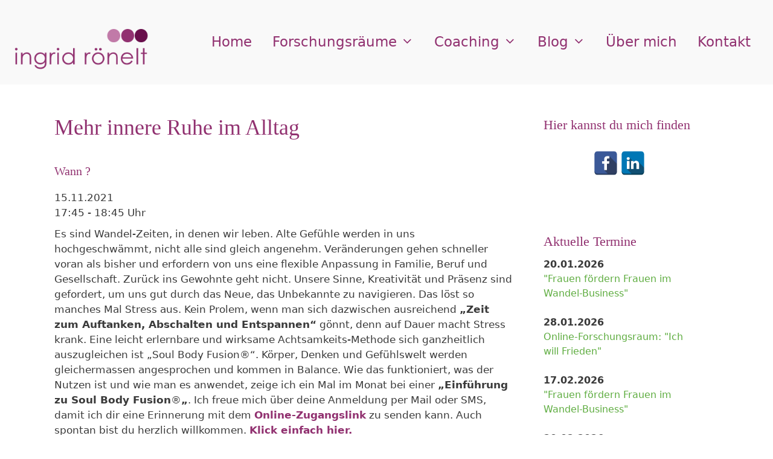

--- FILE ---
content_type: text/html; charset=UTF-8
request_url: https://ingridroenelt.ch/termine/mehr-innere-ruhe-im-alltag-9/
body_size: 18842
content:
<!DOCTYPE html>
<html lang="de">
<head>
	<meta charset="UTF-8">
	<meta name='robots' content='index, follow, max-image-preview:large, max-snippet:-1, max-video-preview:-1' />
<meta name="viewport" content="width=device-width, initial-scale=1">
	<!-- This site is optimized with the Yoast SEO plugin v26.7 - https://yoast.com/wordpress/plugins/seo/ -->
	<title>Mehr innere Ruhe im Alltag - Ingrid Rönelt</title>
	<link rel="canonical" href="https://ingridroenelt.ch/termine/mehr-innere-ruhe-im-alltag-9/" />
	<meta property="og:locale" content="de_DE" />
	<meta property="og:type" content="article" />
	<meta property="og:title" content="Mehr innere Ruhe im Alltag - Ingrid Rönelt" />
	<meta property="og:description" content="15.11.2021 @ 17:45 - 18:45 - Es sind Wandel-Zeiten, in denen wir leben. Alte Gefühle werden in uns hochgeschwämmt, nicht alle sind gleich angenehm. Veränderungen gehen schneller voran als bisher und erfordern von uns eine flexible Anpassung in Familie, Beruf und Gesellschaft. Zurück ins Gewohnte geht nicht. Unsere Sinne, Kreativität und Präsenz sind gefordert, um uns gut durch das Neue, das [...]" />
	<meta property="og:url" content="https://ingridroenelt.ch/termine/mehr-innere-ruhe-im-alltag-9/" />
	<meta property="og:site_name" content="Ingrid Rönelt" />
	<meta property="article:modified_time" content="2025-05-07T12:35:12+00:00" />
	<meta name="twitter:label1" content="Geschätzte Lesezeit" />
	<meta name="twitter:data1" content="1 Minute" />
	<script type="application/ld+json" class="yoast-schema-graph">{"@context":"https://schema.org","@graph":[{"@type":"WebPage","@id":"https://ingridroenelt.ch/termine/mehr-innere-ruhe-im-alltag-9/","url":"https://ingridroenelt.ch/termine/mehr-innere-ruhe-im-alltag-9/","name":"Mehr innere Ruhe im Alltag - Ingrid Rönelt","isPartOf":{"@id":"https://ingridroenelt.ch/#website"},"datePublished":"2021-09-27T07:57:02+00:00","dateModified":"2025-05-07T12:35:12+00:00","breadcrumb":{"@id":"https://ingridroenelt.ch/termine/mehr-innere-ruhe-im-alltag-9/#breadcrumb"},"inLanguage":"de","potentialAction":[{"@type":"ReadAction","target":["https://ingridroenelt.ch/termine/mehr-innere-ruhe-im-alltag-9/"]}]},{"@type":"BreadcrumbList","@id":"https://ingridroenelt.ch/termine/mehr-innere-ruhe-im-alltag-9/#breadcrumb","itemListElement":[{"@type":"ListItem","position":1,"name":"Home","item":"https://ingridroenelt.ch/"},{"@type":"ListItem","position":2,"name":"Veranstaltungen","item":"https://ingridroenelt.ch/termine/"},{"@type":"ListItem","position":3,"name":"Mehr innere Ruhe im Alltag"}]},{"@type":"WebSite","@id":"https://ingridroenelt.ch/#website","url":"https://ingridroenelt.ch/","name":"Ingrid Rönelt","description":"Soul Body Fusion®","publisher":{"@id":"https://ingridroenelt.ch/#/schema/person/e24e4be46546e2e3d36be3cd3e64de71"},"potentialAction":[{"@type":"SearchAction","target":{"@type":"EntryPoint","urlTemplate":"https://ingridroenelt.ch/?s={search_term_string}"},"query-input":{"@type":"PropertyValueSpecification","valueRequired":true,"valueName":"search_term_string"}}],"inLanguage":"de"},{"@type":["Person","Organization"],"@id":"https://ingridroenelt.ch/#/schema/person/e24e4be46546e2e3d36be3cd3e64de71","name":"Ingrid Rönelt","image":{"@type":"ImageObject","inLanguage":"de","@id":"https://ingridroenelt.ch/#/schema/person/image/","url":"https://ingridroenelt.ch/wp-content/uploads/2018/08/IMG_9683-ret-2.jpg","contentUrl":"https://ingridroenelt.ch/wp-content/uploads/2018/08/IMG_9683-ret-2.jpg","width":2318,"height":2425,"caption":"Ingrid Rönelt"},"logo":{"@id":"https://ingridroenelt.ch/#/schema/person/image/"}}]}</script>
	<!-- / Yoast SEO plugin. -->


<link rel="alternate" type="application/rss+xml" title="Ingrid Rönelt &raquo; Feed" href="https://ingridroenelt.ch/feed/" />
<link rel="alternate" type="application/rss+xml" title="Ingrid Rönelt &raquo; Kommentar-Feed" href="https://ingridroenelt.ch/comments/feed/" />
<style id='wp-img-auto-sizes-contain-inline-css'>
img:is([sizes=auto i],[sizes^="auto," i]){contain-intrinsic-size:3000px 1500px}
/*# sourceURL=wp-img-auto-sizes-contain-inline-css */
</style>
<style id='wp-emoji-styles-inline-css'>

	img.wp-smiley, img.emoji {
		display: inline !important;
		border: none !important;
		box-shadow: none !important;
		height: 1em !important;
		width: 1em !important;
		margin: 0 0.07em !important;
		vertical-align: -0.1em !important;
		background: none !important;
		padding: 0 !important;
	}
/*# sourceURL=wp-emoji-styles-inline-css */
</style>
<link rel='stylesheet' id='wp-block-library-css' href='https://ingridroenelt.ch/wp-includes/css/dist/block-library/style.min.css?ver=6.9' media='all' />
<style id='classic-theme-styles-inline-css'>
/*! This file is auto-generated */
.wp-block-button__link{color:#fff;background-color:#32373c;border-radius:9999px;box-shadow:none;text-decoration:none;padding:calc(.667em + 2px) calc(1.333em + 2px);font-size:1.125em}.wp-block-file__button{background:#32373c;color:#fff;text-decoration:none}
/*# sourceURL=/wp-includes/css/classic-themes.min.css */
</style>
<style id='global-styles-inline-css'>
:root{--wp--preset--aspect-ratio--square: 1;--wp--preset--aspect-ratio--4-3: 4/3;--wp--preset--aspect-ratio--3-4: 3/4;--wp--preset--aspect-ratio--3-2: 3/2;--wp--preset--aspect-ratio--2-3: 2/3;--wp--preset--aspect-ratio--16-9: 16/9;--wp--preset--aspect-ratio--9-16: 9/16;--wp--preset--color--black: #000000;--wp--preset--color--cyan-bluish-gray: #abb8c3;--wp--preset--color--white: #ffffff;--wp--preset--color--pale-pink: #f78da7;--wp--preset--color--vivid-red: #cf2e2e;--wp--preset--color--luminous-vivid-orange: #ff6900;--wp--preset--color--luminous-vivid-amber: #fcb900;--wp--preset--color--light-green-cyan: #7bdcb5;--wp--preset--color--vivid-green-cyan: #00d084;--wp--preset--color--pale-cyan-blue: #8ed1fc;--wp--preset--color--vivid-cyan-blue: #0693e3;--wp--preset--color--vivid-purple: #9b51e0;--wp--preset--color--contrast: var(--contrast);--wp--preset--color--contrast-2: var(--contrast-2);--wp--preset--color--contrast-3: var(--contrast-3);--wp--preset--color--base: var(--base);--wp--preset--color--base-2: var(--base-2);--wp--preset--color--base-3: var(--base-3);--wp--preset--color--accent: var(--accent);--wp--preset--gradient--vivid-cyan-blue-to-vivid-purple: linear-gradient(135deg,rgb(6,147,227) 0%,rgb(155,81,224) 100%);--wp--preset--gradient--light-green-cyan-to-vivid-green-cyan: linear-gradient(135deg,rgb(122,220,180) 0%,rgb(0,208,130) 100%);--wp--preset--gradient--luminous-vivid-amber-to-luminous-vivid-orange: linear-gradient(135deg,rgb(252,185,0) 0%,rgb(255,105,0) 100%);--wp--preset--gradient--luminous-vivid-orange-to-vivid-red: linear-gradient(135deg,rgb(255,105,0) 0%,rgb(207,46,46) 100%);--wp--preset--gradient--very-light-gray-to-cyan-bluish-gray: linear-gradient(135deg,rgb(238,238,238) 0%,rgb(169,184,195) 100%);--wp--preset--gradient--cool-to-warm-spectrum: linear-gradient(135deg,rgb(74,234,220) 0%,rgb(151,120,209) 20%,rgb(207,42,186) 40%,rgb(238,44,130) 60%,rgb(251,105,98) 80%,rgb(254,248,76) 100%);--wp--preset--gradient--blush-light-purple: linear-gradient(135deg,rgb(255,206,236) 0%,rgb(152,150,240) 100%);--wp--preset--gradient--blush-bordeaux: linear-gradient(135deg,rgb(254,205,165) 0%,rgb(254,45,45) 50%,rgb(107,0,62) 100%);--wp--preset--gradient--luminous-dusk: linear-gradient(135deg,rgb(255,203,112) 0%,rgb(199,81,192) 50%,rgb(65,88,208) 100%);--wp--preset--gradient--pale-ocean: linear-gradient(135deg,rgb(255,245,203) 0%,rgb(182,227,212) 50%,rgb(51,167,181) 100%);--wp--preset--gradient--electric-grass: linear-gradient(135deg,rgb(202,248,128) 0%,rgb(113,206,126) 100%);--wp--preset--gradient--midnight: linear-gradient(135deg,rgb(2,3,129) 0%,rgb(40,116,252) 100%);--wp--preset--font-size--small: 13px;--wp--preset--font-size--medium: 20px;--wp--preset--font-size--large: 36px;--wp--preset--font-size--x-large: 42px;--wp--preset--spacing--20: 0.44rem;--wp--preset--spacing--30: 0.67rem;--wp--preset--spacing--40: 1rem;--wp--preset--spacing--50: 1.5rem;--wp--preset--spacing--60: 2.25rem;--wp--preset--spacing--70: 3.38rem;--wp--preset--spacing--80: 5.06rem;--wp--preset--shadow--natural: 6px 6px 9px rgba(0, 0, 0, 0.2);--wp--preset--shadow--deep: 12px 12px 50px rgba(0, 0, 0, 0.4);--wp--preset--shadow--sharp: 6px 6px 0px rgba(0, 0, 0, 0.2);--wp--preset--shadow--outlined: 6px 6px 0px -3px rgb(255, 255, 255), 6px 6px rgb(0, 0, 0);--wp--preset--shadow--crisp: 6px 6px 0px rgb(0, 0, 0);}:where(.is-layout-flex){gap: 0.5em;}:where(.is-layout-grid){gap: 0.5em;}body .is-layout-flex{display: flex;}.is-layout-flex{flex-wrap: wrap;align-items: center;}.is-layout-flex > :is(*, div){margin: 0;}body .is-layout-grid{display: grid;}.is-layout-grid > :is(*, div){margin: 0;}:where(.wp-block-columns.is-layout-flex){gap: 2em;}:where(.wp-block-columns.is-layout-grid){gap: 2em;}:where(.wp-block-post-template.is-layout-flex){gap: 1.25em;}:where(.wp-block-post-template.is-layout-grid){gap: 1.25em;}.has-black-color{color: var(--wp--preset--color--black) !important;}.has-cyan-bluish-gray-color{color: var(--wp--preset--color--cyan-bluish-gray) !important;}.has-white-color{color: var(--wp--preset--color--white) !important;}.has-pale-pink-color{color: var(--wp--preset--color--pale-pink) !important;}.has-vivid-red-color{color: var(--wp--preset--color--vivid-red) !important;}.has-luminous-vivid-orange-color{color: var(--wp--preset--color--luminous-vivid-orange) !important;}.has-luminous-vivid-amber-color{color: var(--wp--preset--color--luminous-vivid-amber) !important;}.has-light-green-cyan-color{color: var(--wp--preset--color--light-green-cyan) !important;}.has-vivid-green-cyan-color{color: var(--wp--preset--color--vivid-green-cyan) !important;}.has-pale-cyan-blue-color{color: var(--wp--preset--color--pale-cyan-blue) !important;}.has-vivid-cyan-blue-color{color: var(--wp--preset--color--vivid-cyan-blue) !important;}.has-vivid-purple-color{color: var(--wp--preset--color--vivid-purple) !important;}.has-black-background-color{background-color: var(--wp--preset--color--black) !important;}.has-cyan-bluish-gray-background-color{background-color: var(--wp--preset--color--cyan-bluish-gray) !important;}.has-white-background-color{background-color: var(--wp--preset--color--white) !important;}.has-pale-pink-background-color{background-color: var(--wp--preset--color--pale-pink) !important;}.has-vivid-red-background-color{background-color: var(--wp--preset--color--vivid-red) !important;}.has-luminous-vivid-orange-background-color{background-color: var(--wp--preset--color--luminous-vivid-orange) !important;}.has-luminous-vivid-amber-background-color{background-color: var(--wp--preset--color--luminous-vivid-amber) !important;}.has-light-green-cyan-background-color{background-color: var(--wp--preset--color--light-green-cyan) !important;}.has-vivid-green-cyan-background-color{background-color: var(--wp--preset--color--vivid-green-cyan) !important;}.has-pale-cyan-blue-background-color{background-color: var(--wp--preset--color--pale-cyan-blue) !important;}.has-vivid-cyan-blue-background-color{background-color: var(--wp--preset--color--vivid-cyan-blue) !important;}.has-vivid-purple-background-color{background-color: var(--wp--preset--color--vivid-purple) !important;}.has-black-border-color{border-color: var(--wp--preset--color--black) !important;}.has-cyan-bluish-gray-border-color{border-color: var(--wp--preset--color--cyan-bluish-gray) !important;}.has-white-border-color{border-color: var(--wp--preset--color--white) !important;}.has-pale-pink-border-color{border-color: var(--wp--preset--color--pale-pink) !important;}.has-vivid-red-border-color{border-color: var(--wp--preset--color--vivid-red) !important;}.has-luminous-vivid-orange-border-color{border-color: var(--wp--preset--color--luminous-vivid-orange) !important;}.has-luminous-vivid-amber-border-color{border-color: var(--wp--preset--color--luminous-vivid-amber) !important;}.has-light-green-cyan-border-color{border-color: var(--wp--preset--color--light-green-cyan) !important;}.has-vivid-green-cyan-border-color{border-color: var(--wp--preset--color--vivid-green-cyan) !important;}.has-pale-cyan-blue-border-color{border-color: var(--wp--preset--color--pale-cyan-blue) !important;}.has-vivid-cyan-blue-border-color{border-color: var(--wp--preset--color--vivid-cyan-blue) !important;}.has-vivid-purple-border-color{border-color: var(--wp--preset--color--vivid-purple) !important;}.has-vivid-cyan-blue-to-vivid-purple-gradient-background{background: var(--wp--preset--gradient--vivid-cyan-blue-to-vivid-purple) !important;}.has-light-green-cyan-to-vivid-green-cyan-gradient-background{background: var(--wp--preset--gradient--light-green-cyan-to-vivid-green-cyan) !important;}.has-luminous-vivid-amber-to-luminous-vivid-orange-gradient-background{background: var(--wp--preset--gradient--luminous-vivid-amber-to-luminous-vivid-orange) !important;}.has-luminous-vivid-orange-to-vivid-red-gradient-background{background: var(--wp--preset--gradient--luminous-vivid-orange-to-vivid-red) !important;}.has-very-light-gray-to-cyan-bluish-gray-gradient-background{background: var(--wp--preset--gradient--very-light-gray-to-cyan-bluish-gray) !important;}.has-cool-to-warm-spectrum-gradient-background{background: var(--wp--preset--gradient--cool-to-warm-spectrum) !important;}.has-blush-light-purple-gradient-background{background: var(--wp--preset--gradient--blush-light-purple) !important;}.has-blush-bordeaux-gradient-background{background: var(--wp--preset--gradient--blush-bordeaux) !important;}.has-luminous-dusk-gradient-background{background: var(--wp--preset--gradient--luminous-dusk) !important;}.has-pale-ocean-gradient-background{background: var(--wp--preset--gradient--pale-ocean) !important;}.has-electric-grass-gradient-background{background: var(--wp--preset--gradient--electric-grass) !important;}.has-midnight-gradient-background{background: var(--wp--preset--gradient--midnight) !important;}.has-small-font-size{font-size: var(--wp--preset--font-size--small) !important;}.has-medium-font-size{font-size: var(--wp--preset--font-size--medium) !important;}.has-large-font-size{font-size: var(--wp--preset--font-size--large) !important;}.has-x-large-font-size{font-size: var(--wp--preset--font-size--x-large) !important;}
:where(.wp-block-post-template.is-layout-flex){gap: 1.25em;}:where(.wp-block-post-template.is-layout-grid){gap: 1.25em;}
:where(.wp-block-term-template.is-layout-flex){gap: 1.25em;}:where(.wp-block-term-template.is-layout-grid){gap: 1.25em;}
:where(.wp-block-columns.is-layout-flex){gap: 2em;}:where(.wp-block-columns.is-layout-grid){gap: 2em;}
:root :where(.wp-block-pullquote){font-size: 1.5em;line-height: 1.6;}
/*# sourceURL=global-styles-inline-css */
</style>
<link rel='stylesheet' id='contact-form-7-css' href='https://ingridroenelt.ch/wp-content/plugins/contact-form-7/includes/css/styles.css?ver=6.1.4' media='all' />
<link rel='stylesheet' id='events-manager-css' href='https://ingridroenelt.ch/wp-content/plugins/events-manager/includes/css/events-manager.css?ver=7.2.3.1' media='all' />
<link rel='stylesheet' id='spacexchimp_p005-bootstrap-tooltip-css-css' href='https://ingridroenelt.ch/wp-content/plugins/social-media-buttons-toolbar/inc/lib/bootstrap-tooltip/bootstrap-tooltip.css?ver=5.0' media='all' />
<link rel='stylesheet' id='spacexchimp_p005-frontend-css-css' href='https://ingridroenelt.ch/wp-content/plugins/social-media-buttons-toolbar/inc/css/frontend.css?ver=5.0' media='all' />
<style id='spacexchimp_p005-frontend-css-inline-css'>

                    .sxc-follow-buttons {
                        text-align: center !important;
                    }
                    .sxc-follow-buttons .sxc-follow-button,
                    .sxc-follow-buttons .sxc-follow-button a,
                    .sxc-follow-buttons .sxc-follow-button a img {
                        width: 40px !important;
                        height: 40px !important;
                    }
                    .sxc-follow-buttons .sxc-follow-button {
                        margin: 2.5px !important;
                    }
                  
/*# sourceURL=spacexchimp_p005-frontend-css-inline-css */
</style>
<link rel='stylesheet' id='widgetopts-styles-css' href='https://ingridroenelt.ch/wp-content/plugins/widget-options/assets/css/widget-options.css?ver=4.1.3' media='all' />
<link rel='stylesheet' id='eeb-css-frontend-css' href='https://ingridroenelt.ch/wp-content/plugins/email-encoder-bundle/assets/css/style.css?ver=54d4eedc552c499c4a8d6b89c23d3df1' media='all' />
<link rel='stylesheet' id='generate-style-grid-css' href='https://ingridroenelt.ch/wp-content/themes/generatepress/assets/css/unsemantic-grid.min.css?ver=3.6.1' media='all' />
<link rel='stylesheet' id='generate-style-css' href='https://ingridroenelt.ch/wp-content/themes/generatepress/assets/css/style.min.css?ver=3.6.1' media='all' />
<style id='generate-style-inline-css'>
body{background-color:#ffffff;color:#3a3a3a;}a{color:#913170;}a:visited{color:#913170;}a:hover, a:focus, a:active{color:#5fad41;}body .grid-container{max-width:1100px;}.wp-block-group__inner-container{max-width:1100px;margin-left:auto;margin-right:auto;}.site-header .header-image{width:230px;}:root{--contrast:#222222;--contrast-2:#575760;--contrast-3:#b2b2be;--base:#f0f0f0;--base-2:#f7f8f9;--base-3:#ffffff;--accent:#1e73be;}:root .has-contrast-color{color:var(--contrast);}:root .has-contrast-background-color{background-color:var(--contrast);}:root .has-contrast-2-color{color:var(--contrast-2);}:root .has-contrast-2-background-color{background-color:var(--contrast-2);}:root .has-contrast-3-color{color:var(--contrast-3);}:root .has-contrast-3-background-color{background-color:var(--contrast-3);}:root .has-base-color{color:var(--base);}:root .has-base-background-color{background-color:var(--base);}:root .has-base-2-color{color:var(--base-2);}:root .has-base-2-background-color{background-color:var(--base-2);}:root .has-base-3-color{color:var(--base-3);}:root .has-base-3-background-color{background-color:var(--base-3);}:root .has-accent-color{color:var(--accent);}:root .has-accent-background-color{background-color:var(--accent);}body, button, input, select, textarea{font-family:-apple-system, system-ui, BlinkMacSystemFont, "Segoe UI", Helvetica, Arial, sans-serif, "Apple Color Emoji", "Segoe UI Emoji", "Segoe UI Symbol";}body{line-height:1.5;}.entry-content > [class*="wp-block-"]:not(:last-child):not(.wp-block-heading){margin-bottom:1.5em;}.main-title{font-size:46px;}.main-navigation a, .menu-toggle{font-size:23px;}.main-navigation .main-nav ul ul li a{font-size:20px;}.widget-title{font-family:"Century Gothic";font-size:22px;margin-bottom:10px;}.sidebar .widget, .footer-widgets .widget{font-size:16px;}h1{font-family:"Century Gothic";font-weight:300;font-size:36px;}h2{font-family:"Century Gothic";font-weight:300;font-size:30px;}h3{font-family:"Century Gothic";font-size:20px;}h4{font-family:"Century Gothic";font-size:inherit;}h5{font-family:"Century Gothic";font-size:inherit;}h6{font-family:"Century Gothic";}@media (max-width:768px){.main-title{font-size:30px;}h1{font-size:30px;}h2{font-size:25px;}}.top-bar{background-color:#636363;color:#ffffff;}.top-bar a{color:#ffffff;}.top-bar a:hover{color:#303030;}.site-header{background-color:#f9f9f9;color:#3a3a3a;}.site-header a{color:#3a3a3a;}.main-title a,.main-title a:hover{color:#222222;}.site-description{color:#757575;}.mobile-menu-control-wrapper .menu-toggle,.mobile-menu-control-wrapper .menu-toggle:hover,.mobile-menu-control-wrapper .menu-toggle:focus,.has-inline-mobile-toggle #site-navigation.toggled{background-color:rgba(0, 0, 0, 0.02);}.main-navigation,.main-navigation ul ul{background-color:#f9f9f9;}.main-navigation .main-nav ul li a, .main-navigation .menu-toggle, .main-navigation .menu-bar-items{color:#913170;}.main-navigation .main-nav ul li:not([class*="current-menu-"]):hover > a, .main-navigation .main-nav ul li:not([class*="current-menu-"]):focus > a, .main-navigation .main-nav ul li.sfHover:not([class*="current-menu-"]) > a, .main-navigation .menu-bar-item:hover > a, .main-navigation .menu-bar-item.sfHover > a{color:#5fad41;}button.menu-toggle:hover,button.menu-toggle:focus,.main-navigation .mobile-bar-items a,.main-navigation .mobile-bar-items a:hover,.main-navigation .mobile-bar-items a:focus{color:#913170;}.main-navigation .main-nav ul li[class*="current-menu-"] > a{color:#5fad41;}.navigation-search input[type="search"],.navigation-search input[type="search"]:active, .navigation-search input[type="search"]:focus, .main-navigation .main-nav ul li.search-item.active > a, .main-navigation .menu-bar-items .search-item.active > a{color:#5fad41;}.main-navigation ul ul{background-color:#ffffff;}.main-navigation .main-nav ul ul li a{color:#913170;}.main-navigation .main-nav ul ul li:not([class*="current-menu-"]):hover > a,.main-navigation .main-nav ul ul li:not([class*="current-menu-"]):focus > a, .main-navigation .main-nav ul ul li.sfHover:not([class*="current-menu-"]) > a{color:#5fad41;}.main-navigation .main-nav ul ul li[class*="current-menu-"] > a{color:#5fad41;}.separate-containers .inside-article, .separate-containers .comments-area, .separate-containers .page-header, .one-container .container, .separate-containers .paging-navigation, .inside-page-header{background-color:#ffffff;}.inside-article a,.paging-navigation a,.comments-area a,.page-header a{color:#913170;}.inside-article a:hover,.paging-navigation a:hover,.comments-area a:hover,.page-header a:hover{color:#913170;}.entry-header h1,.page-header h1{color:#913170;}.entry-title a{color:#5fad41;}.entry-title a:hover{color:#913170;}.entry-meta{color:#595959;}.entry-meta a{color:#595959;}.entry-meta a:hover{color:#5fad41;}h1{color:#913170;}h2{color:#5fad41;}h3{color:#913170;}h4{color:#913170;}h5{color:#913170;}.sidebar .widget{background-color:#ffffff;}.sidebar .widget a{color:#5fad41;}.sidebar .widget a:hover{color:#913170;}.sidebar .widget .widget-title{color:#913170;}.footer-widgets{background-color:#f9f9f9;}.footer-widgets .widget-title{color:#913170;}.site-info{color:#3f3f3f;background-color:#f9f9f9;}.site-info a{color:#913170;}.site-info a:hover{color:#913170;}.footer-bar .widget_nav_menu .current-menu-item a{color:#913170;}input[type="text"],input[type="email"],input[type="url"],input[type="password"],input[type="search"],input[type="tel"],input[type="number"],textarea,select{color:#666666;background-color:#fafafa;border-color:#cccccc;}input[type="text"]:focus,input[type="email"]:focus,input[type="url"]:focus,input[type="password"]:focus,input[type="search"]:focus,input[type="tel"]:focus,input[type="number"]:focus,textarea:focus,select:focus{color:#666666;background-color:#ffffff;border-color:#bfbfbf;}button,html input[type="button"],input[type="reset"],input[type="submit"],a.button,a.wp-block-button__link:not(.has-background){color:#ffffff;background-color:#913170;}button:hover,html input[type="button"]:hover,input[type="reset"]:hover,input[type="submit"]:hover,a.button:hover,button:focus,html input[type="button"]:focus,input[type="reset"]:focus,input[type="submit"]:focus,a.button:focus,a.wp-block-button__link:not(.has-background):active,a.wp-block-button__link:not(.has-background):focus,a.wp-block-button__link:not(.has-background):hover{color:#ffffff;background-color:#5fad41;}a.generate-back-to-top{background-color:#913170;color:#ffffff;}a.generate-back-to-top:hover,a.generate-back-to-top:focus{background-color:#913170;color:#ffffff;}:root{--gp-search-modal-bg-color:var(--base-3);--gp-search-modal-text-color:var(--contrast);--gp-search-modal-overlay-bg-color:rgba(0,0,0,0.2);}@media (max-width: 768px){.main-navigation .menu-bar-item:hover > a, .main-navigation .menu-bar-item.sfHover > a{background:none;color:#913170;}}.inside-top-bar{padding:10px;}.inside-header{padding:40px 20px 20px 20px;}.separate-containers .inside-article, .separate-containers .comments-area, .separate-containers .page-header, .separate-containers .paging-navigation, .one-container .site-content, .inside-page-header{padding:40px 0px 40px 0px;}.site-main .wp-block-group__inner-container{padding:40px 0px 40px 0px;}.entry-content .alignwide, body:not(.no-sidebar) .entry-content .alignfull{margin-left:-0px;width:calc(100% + 0px);max-width:calc(100% + 0px);}.one-container.right-sidebar .site-main,.one-container.both-right .site-main{margin-right:0px;}.one-container.left-sidebar .site-main,.one-container.both-left .site-main{margin-left:0px;}.one-container.both-sidebars .site-main{margin:0px;}.separate-containers .widget, .separate-containers .site-main > *, .separate-containers .page-header, .widget-area .main-navigation{margin-bottom:10px;}.separate-containers .site-main{margin:10px;}.both-right.separate-containers .inside-left-sidebar{margin-right:5px;}.both-right.separate-containers .inside-right-sidebar{margin-left:5px;}.both-left.separate-containers .inside-left-sidebar{margin-right:5px;}.both-left.separate-containers .inside-right-sidebar{margin-left:5px;}.separate-containers .page-header-image, .separate-containers .page-header-contained, .separate-containers .page-header-image-single, .separate-containers .page-header-content-single{margin-top:10px;}.separate-containers .inside-right-sidebar, .separate-containers .inside-left-sidebar{margin-top:10px;margin-bottom:10px;}.main-navigation .main-nav ul li a,.menu-toggle,.main-navigation .mobile-bar-items a{padding-left:17px;padding-right:17px;line-height:58px;}.main-navigation .main-nav ul ul li a{padding:5px 17px 5px 17px;}.main-navigation ul ul{width:225px;}.navigation-search input[type="search"]{height:58px;}.rtl .menu-item-has-children .dropdown-menu-toggle{padding-left:17px;}.menu-item-has-children .dropdown-menu-toggle{padding-right:17px;}.menu-item-has-children ul .dropdown-menu-toggle{padding-top:5px;padding-bottom:5px;margin-top:-5px;}.rtl .main-navigation .main-nav ul li.menu-item-has-children > a{padding-right:17px;}.site-info{padding:20px;}@media (max-width:768px){.separate-containers .inside-article, .separate-containers .comments-area, .separate-containers .page-header, .separate-containers .paging-navigation, .one-container .site-content, .inside-page-header{padding:10px 20px 100px 20px;}.site-main .wp-block-group__inner-container{padding:10px 20px 100px 20px;}.site-info{padding-right:10px;padding-left:10px;}.entry-content .alignwide, body:not(.no-sidebar) .entry-content .alignfull{margin-left:-20px;width:calc(100% + 40px);max-width:calc(100% + 40px);}}.one-container .sidebar .widget{padding:0px;}/* End cached CSS */@media (max-width: 768px){.main-navigation .menu-toggle,.main-navigation .mobile-bar-items,.sidebar-nav-mobile:not(#sticky-placeholder){display:block;}.main-navigation ul,.gen-sidebar-nav{display:none;}[class*="nav-float-"] .site-header .inside-header > *{float:none;clear:both;}}
body{background-repeat:no-repeat;background-size:100% auto;}
.dynamic-author-image-rounded{border-radius:100%;}.dynamic-featured-image, .dynamic-author-image{vertical-align:middle;}.one-container.blog .dynamic-content-template:not(:last-child), .one-container.archive .dynamic-content-template:not(:last-child){padding-bottom:0px;}.dynamic-entry-excerpt > p:last-child{margin-bottom:0px;}
.post-image:not(:first-child), .page-content:not(:first-child), .entry-content:not(:first-child), .entry-summary:not(:first-child), footer.entry-meta{margin-top:1.6em;}.post-image-above-header .inside-article div.featured-image, .post-image-above-header .inside-article div.post-image{margin-bottom:1.6em;}
/*# sourceURL=generate-style-inline-css */
</style>
<link rel='stylesheet' id='generate-mobile-style-css' href='https://ingridroenelt.ch/wp-content/themes/generatepress/assets/css/mobile.min.css?ver=3.6.1' media='all' />
<link rel='stylesheet' id='generate-font-icons-css' href='https://ingridroenelt.ch/wp-content/themes/generatepress/assets/css/components/font-icons.min.css?ver=3.6.1' media='all' />
<link rel='stylesheet' id='generate-child-css' href='https://ingridroenelt.ch/wp-content/themes/generatepress_child/style.css?ver=1752163899' media='all' />
<link rel='stylesheet' id='sib-front-css-css' href='https://ingridroenelt.ch/wp-content/plugins/mailin/css/mailin-front.css?ver=6.9' media='all' />
<script src="https://ingridroenelt.ch/wp-includes/js/jquery/jquery.min.js?ver=3.7.1" id="jquery-core-js"></script>
<script src="https://ingridroenelt.ch/wp-includes/js/jquery/jquery-migrate.min.js?ver=3.4.1" id="jquery-migrate-js"></script>
<script src="https://ingridroenelt.ch/wp-includes/js/jquery/ui/core.min.js?ver=1.13.3" id="jquery-ui-core-js"></script>
<script src="https://ingridroenelt.ch/wp-includes/js/jquery/ui/mouse.min.js?ver=1.13.3" id="jquery-ui-mouse-js"></script>
<script src="https://ingridroenelt.ch/wp-includes/js/jquery/ui/sortable.min.js?ver=1.13.3" id="jquery-ui-sortable-js"></script>
<script src="https://ingridroenelt.ch/wp-includes/js/jquery/ui/datepicker.min.js?ver=1.13.3" id="jquery-ui-datepicker-js"></script>
<script id="jquery-ui-datepicker-js-after">
jQuery(function(jQuery){jQuery.datepicker.setDefaults({"closeText":"Schlie\u00dfen","currentText":"Heute","monthNames":["Januar","Februar","M\u00e4rz","April","Mai","Juni","Juli","August","September","Oktober","November","Dezember"],"monthNamesShort":["Jan.","Feb.","M\u00e4rz","Apr.","Mai","Juni","Juli","Aug.","Sep.","Okt.","Nov.","Dez."],"nextText":"Weiter","prevText":"Zur\u00fcck","dayNames":["Sonntag","Montag","Dienstag","Mittwoch","Donnerstag","Freitag","Samstag"],"dayNamesShort":["So.","Mo.","Di.","Mi.","Do.","Fr.","Sa."],"dayNamesMin":["S","M","D","M","D","F","S"],"dateFormat":"d. MM yy","firstDay":1,"isRTL":false});});
//# sourceURL=jquery-ui-datepicker-js-after
</script>
<script src="https://ingridroenelt.ch/wp-includes/js/jquery/ui/resizable.min.js?ver=1.13.3" id="jquery-ui-resizable-js"></script>
<script src="https://ingridroenelt.ch/wp-includes/js/jquery/ui/draggable.min.js?ver=1.13.3" id="jquery-ui-draggable-js"></script>
<script src="https://ingridroenelt.ch/wp-includes/js/jquery/ui/controlgroup.min.js?ver=1.13.3" id="jquery-ui-controlgroup-js"></script>
<script src="https://ingridroenelt.ch/wp-includes/js/jquery/ui/checkboxradio.min.js?ver=1.13.3" id="jquery-ui-checkboxradio-js"></script>
<script src="https://ingridroenelt.ch/wp-includes/js/jquery/ui/button.min.js?ver=1.13.3" id="jquery-ui-button-js"></script>
<script src="https://ingridroenelt.ch/wp-includes/js/jquery/ui/dialog.min.js?ver=1.13.3" id="jquery-ui-dialog-js"></script>
<script id="events-manager-js-extra">
var EM = {"ajaxurl":"https://ingridroenelt.ch/wp-admin/admin-ajax.php","locationajaxurl":"https://ingridroenelt.ch/wp-admin/admin-ajax.php?action=locations_search","firstDay":"1","locale":"de","dateFormat":"yy-mm-dd","ui_css":"https://ingridroenelt.ch/wp-content/plugins/events-manager/includes/css/jquery-ui/build.css","show24hours":"1","is_ssl":"1","autocomplete_limit":"10","calendar":{"breakpoints":{"small":560,"medium":908,"large":false},"month_format":"M Y"},"phone":"","datepicker":{"format":"d.m.Y","locale":"de"},"search":{"breakpoints":{"small":650,"medium":850,"full":false}},"url":"https://ingridroenelt.ch/wp-content/plugins/events-manager","assets":{"input.em-uploader":{"js":{"em-uploader":{"url":"https://ingridroenelt.ch/wp-content/plugins/events-manager/includes/js/em-uploader.js?v=7.2.3.1","event":"em_uploader_ready"}}},".em-event-editor":{"js":{"event-editor":{"url":"https://ingridroenelt.ch/wp-content/plugins/events-manager/includes/js/events-manager-event-editor.js?v=7.2.3.1","event":"em_event_editor_ready"}},"css":{"event-editor":"https://ingridroenelt.ch/wp-content/plugins/events-manager/includes/css/events-manager-event-editor.css?v=7.2.3.1"}},".em-recurrence-sets, .em-timezone":{"js":{"luxon":{"url":"luxon/luxon.js?v=7.2.3.1","event":"em_luxon_ready"}}},".em-booking-form, #em-booking-form, .em-booking-recurring, .em-event-booking-form":{"js":{"em-bookings":{"url":"https://ingridroenelt.ch/wp-content/plugins/events-manager/includes/js/bookingsform.js?v=7.2.3.1","event":"em_booking_form_js_loaded"}}},"#em-opt-archetypes":{"js":{"archetypes":"https://ingridroenelt.ch/wp-content/plugins/events-manager/includes/js/admin-archetype-editor.js?v=7.2.3.1","archetypes_ms":"https://ingridroenelt.ch/wp-content/plugins/events-manager/includes/js/admin-archetypes.js?v=7.2.3.1","qs":"qs/qs.js?v=7.2.3.1"}}},"cached":"1","bookingInProgress":"Bitte warte, w\u00e4hrend die Buchung abgeschickt wird.","tickets_save":"Ticket speichern","bookingajaxurl":"https://ingridroenelt.ch/wp-admin/admin-ajax.php","bookings_export_save":"Buchungen exportieren","bookings_settings_save":"Einstellungen speichern","booking_delete":"Bist du dir sicher, dass du es l\u00f6schen m\u00f6chtest?","booking_offset":"30","bookings":{"submit_button":{"text":{"default":"Buchung abschicken","free":"Buchung abschicken","payment":"Buchung abschicken","processing":"Processing ..."}},"update_listener":""},"bb_full":"Ausverkauft","bb_book":"Jetzt buchen","bb_booking":"Buche ...","bb_booked":"Buchung abgesendet","bb_error":"Buchung Fehler. Nochmal versuchen?","bb_cancel":"Abbrechen","bb_canceling":"Stornieren ...","bb_cancelled":"Abgesagt","bb_cancel_error":"Stornierung Fehler. Nochmal versuchen?","txt_search":"Suche","txt_searching":"Suche...","txt_loading":"Wird geladen\u00a0\u2026"};
//# sourceURL=events-manager-js-extra
</script>
<script src="https://ingridroenelt.ch/wp-content/plugins/events-manager/includes/js/events-manager.js?ver=7.2.3.1" id="events-manager-js"></script>
<script src="https://ingridroenelt.ch/wp-content/plugins/events-manager/includes/external/flatpickr/l10n/de.js?ver=7.2.3.1" id="em-flatpickr-localization-js"></script>
<script src="https://ingridroenelt.ch/wp-content/plugins/social-media-buttons-toolbar/inc/lib/bootstrap-tooltip/bootstrap-tooltip.js?ver=5.0" id="spacexchimp_p005-bootstrap-tooltip-js-js"></script>
<script src="https://ingridroenelt.ch/wp-content/plugins/email-encoder-bundle/assets/js/custom.js?ver=2c542c9989f589cd5318f5cef6a9ecd7" id="eeb-js-frontend-js"></script>
<script id="sib-front-js-js-extra">
var sibErrMsg = {"invalidMail":"Please fill out valid email address","requiredField":"Please fill out required fields","invalidDateFormat":"Please fill out valid date format","invalidSMSFormat":"Please fill out valid phone number"};
var ajax_sib_front_object = {"ajax_url":"https://ingridroenelt.ch/wp-admin/admin-ajax.php","ajax_nonce":"557a8040c8","flag_url":"https://ingridroenelt.ch/wp-content/plugins/mailin/img/flags/"};
//# sourceURL=sib-front-js-js-extra
</script>
<script src="https://ingridroenelt.ch/wp-content/plugins/mailin/js/mailin-front.js?ver=1768826270" id="sib-front-js-js"></script>
<link rel="https://api.w.org/" href="https://ingridroenelt.ch/wp-json/" /><link rel="EditURI" type="application/rsd+xml" title="RSD" href="https://ingridroenelt.ch/xmlrpc.php?rsd" />
<meta name="generator" content="WordPress 6.9" />
<link rel='shortlink' href='https://ingridroenelt.ch/?p=1415' />
<meta name="generator" content="Elementor 3.34.1; features: additional_custom_breakpoints; settings: css_print_method-external, google_font-enabled, font_display-auto">
<script type="text/javascript" src="https://cdn.brevo.com/js/sdk-loader.js" async></script>
<script type="text/javascript">
  window.Brevo = window.Brevo || [];
  window.Brevo.push(['init', {"client_key":"ax0ckbog2nahedmmxnq45fn3","email_id":null,"push":{"customDomain":"https:\/\/ingridroenelt.ch\/wp-content\/plugins\/mailin\/"},"service_worker_url":"wonderpush-worker-loader.min.js?webKey=8f4f49c66c028c7c3711f04665a494df58783975fcca619a55bfcc1ef35321dd","frame_url":"brevo-frame.html"}]);
</script><script type="text/javascript" src="https://cdn.by.wonderpush.com/sdk/1.1/wonderpush-loader.min.js" async></script>
<script type="text/javascript">
  window.WonderPush = window.WonderPush || [];
  window.WonderPush.push(['init', {"customDomain":"https:\/\/ingridroenelt.ch\/wp-content\/plugins\/mailin\/","serviceWorkerUrl":"wonderpush-worker-loader.min.js?webKey=8f4f49c66c028c7c3711f04665a494df58783975fcca619a55bfcc1ef35321dd","frameUrl":"wonderpush.min.html","webKey":"8f4f49c66c028c7c3711f04665a494df58783975fcca619a55bfcc1ef35321dd"}]);
</script>			<style>
				.e-con.e-parent:nth-of-type(n+4):not(.e-lazyloaded):not(.e-no-lazyload),
				.e-con.e-parent:nth-of-type(n+4):not(.e-lazyloaded):not(.e-no-lazyload) * {
					background-image: none !important;
				}
				@media screen and (max-height: 1024px) {
					.e-con.e-parent:nth-of-type(n+3):not(.e-lazyloaded):not(.e-no-lazyload),
					.e-con.e-parent:nth-of-type(n+3):not(.e-lazyloaded):not(.e-no-lazyload) * {
						background-image: none !important;
					}
				}
				@media screen and (max-height: 640px) {
					.e-con.e-parent:nth-of-type(n+2):not(.e-lazyloaded):not(.e-no-lazyload),
					.e-con.e-parent:nth-of-type(n+2):not(.e-lazyloaded):not(.e-no-lazyload) * {
						background-image: none !important;
					}
				}
			</style>
			<link rel="icon" href="https://ingridroenelt.ch/wp-content/uploads/2020/01/cropped-icon-32x32.png" sizes="32x32" />
<link rel="icon" href="https://ingridroenelt.ch/wp-content/uploads/2020/01/cropped-icon-192x192.png" sizes="192x192" />
<link rel="apple-touch-icon" href="https://ingridroenelt.ch/wp-content/uploads/2020/01/cropped-icon-180x180.png" />
<meta name="msapplication-TileImage" content="https://ingridroenelt.ch/wp-content/uploads/2020/01/cropped-icon-270x270.png" />
</head>

<body class="wp-singular event-template-default single single-event postid-1415 wp-custom-logo wp-embed-responsive wp-theme-generatepress wp-child-theme-generatepress_child no-featured-image post-image-below-header post-image-aligned-center sticky-menu-fade right-sidebar nav-float-right separate-containers fluid-header active-footer-widgets-3 header-aligned-left dropdown-hover elementor-default elementor-kit-1077" itemtype="https://schema.org/Blog" itemscope>
	<a class="screen-reader-text skip-link" href="#content" title="Zum Inhalt springen">Zum Inhalt springen</a>		<header class="site-header" id="masthead" aria-label="Website"  itemtype="https://schema.org/WPHeader" itemscope>
			<div class="inside-header">
				<div class="site-logo">
					<a href="https://ingridroenelt.ch/" rel="home">
						<img  class="header-image is-logo-image" alt="Ingrid Rönelt" src="https://ingridroenelt.ch/wp-content/uploads/2018/08/logo.png" srcset="https://ingridroenelt.ch/wp-content/uploads/2018/08/logo.png 1x, https://ingridroenelt.ch/wp-content/uploads/2020/01/ingrid-roenelt-logo.png 2x" width="289" height="101" />
					</a>
				</div>		<nav class="main-navigation grid-container grid-parent sub-menu-right" id="site-navigation" aria-label="Primär"  itemtype="https://schema.org/SiteNavigationElement" itemscope>
			<div class="inside-navigation">
								<button class="menu-toggle" aria-controls="primary-menu" aria-expanded="false">
					<span class="mobile-menu">Menü</span>				</button>
				<div id="primary-menu" class="main-nav"><ul id="menu-hauptmenu" class=" menu sf-menu"><li id="menu-item-32" class="menu-item menu-item-type-post_type menu-item-object-page menu-item-home menu-item-32"><a href="https://ingridroenelt.ch/">Home</a></li>
<li id="menu-item-1548" class="menu-item menu-item-type-post_type menu-item-object-page menu-item-has-children menu-item-1548"><a href="https://ingridroenelt.ch/forschungsraeume/">Forschungsräume<span role="presentation" class="dropdown-menu-toggle"></span></a>
<ul class="sub-menu">
	<li id="menu-item-1583" class="menu-item menu-item-type-post_type menu-item-object-page menu-item-1583"><a href="https://ingridroenelt.ch/forschungsraeume/ich-will-frieden/">„Ich will Frieden“</a></li>
	<li id="menu-item-1582" class="menu-item menu-item-type-post_type menu-item-object-page menu-item-1582"><a href="https://ingridroenelt.ch/forschungsraeume/in-frieden-mit-nicht-wissen/">„In Frieden mit Nicht-Wissen“</a></li>
	<li id="menu-item-1588" class="menu-item menu-item-type-post_type menu-item-object-page menu-item-1588"><a href="https://ingridroenelt.ch/forschungsraeume/frauen-foerdern-frauen/">„Frauen fördern Frauen im Wandel-Business“</a></li>
	<li id="menu-item-3943" class="menu-item menu-item-type-custom menu-item-object-custom menu-item-3943"><a href="/schwellengang-2026">Schwellengang 2026</a></li>
</ul>
</li>
<li id="menu-item-343" class="menu-item menu-item-type-post_type menu-item-object-page menu-item-has-children menu-item-343"><a href="https://ingridroenelt.ch/angebote/coaching/">Coaching<span role="presentation" class="dropdown-menu-toggle"></span></a>
<ul class="sub-menu">
	<li id="menu-item-301" class="menu-item menu-item-type-post_type menu-item-object-page menu-item-301"><a href="https://ingridroenelt.ch/soul-body-fusion/hilfreiches-material/">Hilfreiches Material</a></li>
</ul>
</li>
<li id="menu-item-30" class="menu-item menu-item-type-post_type menu-item-object-page current_page_parent menu-item-has-children menu-item-30"><a href="https://ingridroenelt.ch/blog/">Blog<span role="presentation" class="dropdown-menu-toggle"></span></a>
<ul class="sub-menu">
	<li id="menu-item-1026" class="menu-item menu-item-type-post_type menu-item-object-page menu-item-1026"><a href="https://ingridroenelt.ch/blog/buchempfehlungen/">Buchempfehlungen</a></li>
</ul>
</li>
<li id="menu-item-20" class="menu-item menu-item-type-post_type menu-item-object-page menu-item-20"><a href="https://ingridroenelt.ch/ueber-mich/">Über mich</a></li>
<li id="menu-item-19" class="menu-item menu-item-type-post_type menu-item-object-page menu-item-19"><a href="https://ingridroenelt.ch/kontakt/">Kontakt</a></li>
</ul></div>			</div>
		</nav>
					</div>
		</header>
		
	<div class="site grid-container container hfeed grid-parent" id="page">
				<div class="site-content" id="content">
			
	<div class="content-area grid-parent mobile-grid-100 grid-70 tablet-grid-70" id="primary">
		<main class="site-main" id="main">
			
<article id="post-1415" class="post-1415 event type-event status-publish hentry event-categories-aktuelles" itemtype="https://schema.org/CreativeWork" itemscope>
	<div class="inside-article">
		
			<header class="entry-header">
				<h1 class="entry-title" itemprop="headline">Mehr innere Ruhe im Alltag</h1>			</header>

			
		<div class="entry-content" itemprop="text">
			<div class="em-view-container" id="em-view-6" data-view="event">
	<div class="em-item em-item-single em-event em-event-single em-event-66 " id="em-event-6" data-view-id="6">
		
<section class="em-item-header"  style="--default-border:#cc0099;">
	
	<div class="em-item-meta">
		<section class="em-item-meta-column">
			<section class="em-event-when">
				<h3>Wann</h3>
				<div class="em-item-meta-line em-event-date em-event-meta-datetime">
					<span class="em-icon-calendar em-icon"></span>
					15.11.2021&nbsp;&nbsp;&nbsp;&nbsp;
				</div>
				<div class="em-item-meta-line em-event-time em-event-meta-datetime">
					<span class="em-icon-clock em-icon"></span>
					17:45 - 18:45
				</div>
									<button type="button" class="em-event-add-to-calendar em-tooltip-ddm em-clickable input" data-button-width="match" data-tooltip-class="em-add-to-calendar-tooltip" data-content="em-event-add-to-colendar-content-1213790147"><span class="em-icon em-icon-calendar"></span> Zum Kalender hinzufügen</button>
					<div class="em-tooltip-ddm-content em-event-add-to-calendar-content" id="em-event-add-to-colendar-content-1213790147">
						<a class="em-a2c-download" href="https://ingridroenelt.ch/termine/mehr-innere-ruhe-im-alltag-9/ical/" target="_blank">ICS herunterladen</a>
						<a class="em-a2c-google" href="https://www.google.com/calendar/event?action=TEMPLATE&#038;text=Mehr+innere+Ruhe+im+Alltag&#038;dates=20211115T174500/20211115T184500&#038;details=Es+sind+Wandel-Zeiten%2C+in+denen+wir+leben.+Alte+Gef%C3%BChle+werden+in+uns+hochgeschw%C3%A4mmt%2C+nicht+alle+sind+gleich+angenehm.+Ver%C3%A4nderungen+gehen+schneller+voran+als+bisher+und+erfordern+von+uns+eine+flexible+Anpassung+in+Familie%2C+Beruf+und+Gesellschaft.+Zur%C3%BCck+ins+Gewohnte+geht+nicht.+Unsere+Sinne%2C+Kreativit%C3%A4t+und+Pr%C3%A4senz+sind+gefordert%2C+um+uns+gut+durch+das+Neue%2C+das+Unbekannte+zu+navigieren.+Das+l%C3%B6st+so+manches+Mal+Stress+aus.+Kein+Prolem%2C+wenn+man+sich+dazwischen+ausreichend+%3Cstrong%3E%26%238222%3BZeit+zum+Auftanken%2C+Abschalten+und+Entspannen%26%238220%3B%3C%2Fstrong%3E+g%C3%B6nnt%2C+denn+auf+Dauer+macht+Stress+krank.+Eine+leicht+erlernbare+und+wirksame+Achtsamkeits-Methode+sich+ganzheitlich+auszugleichen+ist+%26%238222%3BSoul+Body+Fusion%C2%AE%26%238220%3B.+K%C3%B6rper%2C+Denken+und+Gef%C3%BChlswelt+werden+gleichermassen+angesprochen+und+kommen+in+Balance.+Wie+das+funktioniert%2C+was+der+Nutzen+ist+und+wie+man+es+anwendet%2C+zeige+ich+ein+Mal+im+Monat+bei+einer+%3Cstrong%3E%26%238222%3BEinf%C3%BChrung+zu+Soul+Body+Fusion%3C%2Fstrong%3E%C2%AE%3Cstrong%3E%26%238222%3B%3C%2Fstrong%3E.+Ich+freue+mich+%C3%BCber+deine+Anmeldung+per+Mail+oder+SMS%2C+damit+ich...&#038;location=&#038;trp=false&#038;sprop=https%3A%2F%2Fingridroenelt.ch%2Ftermine%2Fmehr-innere-ruhe-im-alltag-9%2F&#038;sprop=name:Ingrid+R%C3%B6nelt&#038;ctz=UTC" target="_blank">Google Kalender</a>
						<a class="em-a2c-apple" href="webcal://ingridroenelt.ch/termine/mehr-innere-ruhe-im-alltag-9/ical/" target="_blank">iCalendar</a>
						<a class="em-a2c-office" href="https://outlook.office.com/calendar/0/deeplink/compose?allday=false&#038;body=Es+sind+Wandel-Zeiten%2C+in+denen+wir+leben.+Alte+Gef%C3%BChle+werden+in+uns+hochgeschw%C3%A4mmt%2C+nicht+alle+sind+gleich+angenehm.+Ver%C3%A4nderungen+gehen+schneller+voran+als+bisher+und+erfordern+von+uns+eine+flexible+Anpassung+in+Familie%2C+Beruf+und+Gesellschaft.+Zur%C3%BCck+ins+Gewohnte+geht+nicht.+Unsere+Sinne%2C+Kreativit%C3%A4t+und+Pr%C3%A4senz+sind+gefordert%2C+um+uns+gut+durch+das+Neue%2C+das+Unbekannte+zu+navigieren.+Das+l%C3%B6st+so+manches+Mal+Stress+aus.+Kein+Prolem%2C+wenn+man+sich+dazwischen+ausreichend+%3Cstrong%3E%26%238222%3BZeit+zum+Auftanken%2C+Abschalten+und+Entspannen%26%238220%3B%3C%2Fstrong%3E+g%C3%B6nnt%2C+denn+auf+Dauer+macht+Stress+krank.+Eine+leicht+erlernbare+und+wirksame+Achtsamkeits-Methode+sich+ganzheitlich+auszugleichen+ist+%26%238222%3BSoul+Body+Fusion%C2%AE%26%238220%3B.+K%C3%B6rper%2C+Denken+und+Gef%C3%BChlswelt+werden+gleichermassen+angesprochen+und+kommen+in+Balance.+Wie+das+funktioniert%2C+was+der+Nutzen+ist+und+wie+man+es+anwendet%2C+zeige+ich+ein+Mal+im+Monat+bei+einer+%3Cstrong%3E%26%238222%3BEinf%C3%BChrung+zu+Soul+Body+Fusion%3C%2Fstrong%3E%C2%AE%3Cstrong%3E%26%238222%3B%3C%2Fstrong%3E.+Ich+freue+mich+%C3%BCber+deine+Anmeldung+per+Mail+oder+SMS%2C+damit+ich+dir+eine+Erinnerung+mit+dem...&#038;location=&#038;path=/calendar/action/compose&#038;rru=addevent&#038;startdt=2021-11-15T17%3A45%3A00%2B00%3A00&#038;enddt=2021-11-15T18%3A45%3A00%2B00%3A00&#038;subject=Mehr+innere+Ruhe+im+Alltag" target="_blank">Office 365</a>
						<a class="em-a2c-outlook" href="https://outlook.live.com/calendar/0/deeplink/compose?allday=false&#038;body=Es+sind+Wandel-Zeiten%2C+in+denen+wir+leben.+Alte+Gef%C3%BChle+werden+in+uns+hochgeschw%C3%A4mmt%2C+nicht+alle+sind+gleich+angenehm.+Ver%C3%A4nderungen+gehen+schneller+voran+als+bisher+und+erfordern+von+uns+eine+flexible+Anpassung+in+Familie%2C+Beruf+und+Gesellschaft.+Zur%C3%BCck+ins+Gewohnte+geht+nicht.+Unsere+Sinne%2C+Kreativit%C3%A4t+und+Pr%C3%A4senz+sind+gefordert%2C+um+uns+gut+durch+das+Neue%2C+das+Unbekannte+zu+navigieren.+Das+l%C3%B6st+so+manches+Mal+Stress+aus.+Kein+Prolem%2C+wenn+man+sich+dazwischen+ausreichend+%3Cstrong%3E%26%238222%3BZeit+zum+Auftanken%2C+Abschalten+und+Entspannen%26%238220%3B%3C%2Fstrong%3E+g%C3%B6nnt%2C+denn+auf+Dauer+macht+Stress+krank.+Eine+leicht+erlernbare+und+wirksame+Achtsamkeits-Methode+sich+ganzheitlich+auszugleichen+ist+%26%238222%3BSoul+Body+Fusion%C2%AE%26%238220%3B.+K%C3%B6rper%2C+Denken+und+Gef%C3%BChlswelt+werden+gleichermassen+angesprochen+und+kommen+in+Balance.+Wie+das+funktioniert%2C+was+der+Nutzen+ist+und+wie+man+es+anwendet%2C+zeige+ich+ein+Mal+im+Monat+bei+einer+%3Cstrong%3E%26%238222%3BEinf%C3%BChrung+zu+Soul+Body+Fusion%3C%2Fstrong%3E%C2%AE%3Cstrong%3E%26%238222%3B%3C%2Fstrong%3E.+Ich+freue+mich+%C3%BCber+deine+Anmeldung+per+Mail+oder+SMS%2C+damit+ich+dir+eine+Erinnerung+mit+dem+%3C...&#038;location=&#038;path=/calendar/action/compose&#038;rru=addevent&#038;startdt=2021-11-15T17%3A45%3A00%2B00%3A00&#038;enddt=2021-11-15T18%3A45%3A00%2B00%3A00&#038;subject=Mehr+innere+Ruhe+im+Alltag" target="_blank">Outlook Live</a>
					</div>
					
			</section>
	
			
		</section>

		<section class="em-item-meta-column">
			
			
			
			
			<section class="em-item-taxonomies">
				<h3>Veranstaltungstyp</h3>
				
				<div class="em-item-meta-line em-item-taxonomy em-event-categories">
					<span class="em-icon-category em-icon"></span>
					<div>	<ul class="event-categories">
					<li><a href="https://ingridroenelt.ch/termine/kategorie/aktuelles/">Aktuelles</a></li>
			</ul>
	</div>
				</div>
				
				
			</section>
			
		</section>
	</div>
</section>

<section class="em-event-content">
	<p>Es sind Wandel-Zeiten, in denen wir leben. Alte Gefühle werden in uns hochgeschwämmt, nicht alle sind gleich angenehm. Veränderungen gehen schneller voran als bisher und erfordern von uns eine flexible Anpassung in Familie, Beruf und Gesellschaft. Zurück ins Gewohnte geht nicht. Unsere Sinne, Kreativität und Präsenz sind gefordert, um uns gut durch das Neue, das Unbekannte zu navigieren. Das löst so manches Mal Stress aus. Kein Prolem, wenn man sich dazwischen ausreichend <strong>&#8222;Zeit zum Auftanken, Abschalten und Entspannen&#8220;</strong> gönnt, denn auf Dauer macht Stress krank. Eine leicht erlernbare und wirksame Achtsamkeits-Methode sich ganzheitlich auszugleichen ist &#8222;Soul Body Fusion®&#8220;. Körper, Denken und Gefühlswelt werden gleichermassen angesprochen und kommen in Balance. Wie das funktioniert, was der Nutzen ist und wie man es anwendet, zeige ich ein Mal im Monat bei einer <strong>&#8222;Einführung zu Soul Body Fusion</strong>®<strong>&#8222;</strong>. Ich freue mich über deine Anmeldung per Mail oder SMS, damit ich dir eine Erinnerung mit dem <a href="https://us02web.zoom.us/j/391099173"><strong>Online-Zugangslink</strong> </a>zu senden kann. Auch spontan bist du herzlich willkommen. <a href="https://us02web.zoom.us/j/391099173"><strong>Klick einfach hier. </strong></a></p>

</section>
	</div>
</div>
			</div>

			</div>
</article>
		</main>
	</div>

	<div class="widget-area sidebar is-right-sidebar grid-30 tablet-grid-30 grid-parent" id="right-sidebar">
	<div class="inside-right-sidebar">
		<aside id="text-3" class="widget inner-padding widget_text"><h2 class="widget-title">Hier kannst du mich finden</h2>			<div class="textwidget"><p><code><ul class="sxc-follow-buttons"><li class="sxc-follow-button">
                        <a
                            href="https://www.facebook.com/Ingrid-R%C3%B6nelt-336440640297029/"
                            
                            title="Facebook"
                            target="_blank"
                        >
                            <img decoding="async"
                                src="https://ingridroenelt.ch/wp-content/plugins/social-media-buttons-toolbar/inc/img/social-media-icons/facebook.png"
                                alt="Facebook"
                            />
                        </a>
                    </li><li class="sxc-follow-button">
                        <a
                            href="https://www.linkedin.com/in/ingrid-r%C3%B6nelt-baumann-03b3265a/"
                            
                            title="LinkedIn"
                            target="_blank"
                        >
                            <img decoding="async"
                                src="https://ingridroenelt.ch/wp-content/plugins/social-media-buttons-toolbar/inc/img/social-media-icons/linkedin.png"
                                alt="LinkedIn"
                            />
                        </a>
                    </li></ul></code></p>
</div>
		</aside><aside id="em_widget-2" class="widget inner-padding widget_em_widget"><h2 class="widget-title">Aktuelle Termine</h2><div class="em-list-widget em-events-widget"><div class="em-item em-event" style="--default-border:#cc0099;">
	<div class="em-item-info">
		<div class="em-item-meta">
			<div class="em-item-meta-line em-event-date em-event-meta-datetime">
				<span class="em-icon em-icon-calendar"></span>
				<b>20.01.2026</b>
			</div>
		</div>
		<div class="em-item-name"><a href="https://ingridroenelt.ch/termine/frauen-foerden-frauen-im-wandel-business-2026-01-20/">&quot;Frauen fördern Frauen im Wandel-Business&quot;</a></div>
		<div class="em-item-meta">
			<div class="em-item-meta-line em-event-location em-event-meta-location">
				<span class="em-icon em-icon-location"></span>
				<span></span>
			</div>
		</div>
	</div>
</div>
<br />
<div class="em-item em-event" style="--default-border:#cc0099;">
	<div class="em-item-info">
		<div class="em-item-meta">
			<div class="em-item-meta-line em-event-date em-event-meta-datetime">
				<span class="em-icon em-icon-calendar"></span>
				<b>28.01.2026</b>
			</div>
		</div>
		<div class="em-item-name"><a href="https://ingridroenelt.ch/termine/online-forschungsraum-ich-will-frieden-3-2026-01-28/">Online-Forschungsraum: &quot;Ich will Frieden&quot;</a></div>
		<div class="em-item-meta">
			<div class="em-item-meta-line em-event-location em-event-meta-location">
				<span class="em-icon em-icon-location"></span>
				<span></span>
			</div>
		</div>
	</div>
</div>
<br />
<div class="em-item em-event" style="--default-border:#cc0099;">
	<div class="em-item-info">
		<div class="em-item-meta">
			<div class="em-item-meta-line em-event-date em-event-meta-datetime">
				<span class="em-icon em-icon-calendar"></span>
				<b>17.02.2026</b>
			</div>
		</div>
		<div class="em-item-name"><a href="https://ingridroenelt.ch/termine/frauen-foerden-frauen-im-wandel-business-2026-01-20-2026-02-17/">&quot;Frauen fördern Frauen im Wandel-Business&quot;</a></div>
		<div class="em-item-meta">
			<div class="em-item-meta-line em-event-location em-event-meta-location">
				<span class="em-icon em-icon-location"></span>
				<span></span>
			</div>
		</div>
	</div>
</div>
<br />
<div class="em-item em-event" style="--default-border:#cc0099;">
	<div class="em-item-info">
		<div class="em-item-meta">
			<div class="em-item-meta-line em-event-date em-event-meta-datetime">
				<span class="em-icon em-icon-calendar"></span>
				<b>20.02.2026</b>
			</div>
		</div>
		<div class="em-item-name"><a href="https://ingridroenelt.ch/termine/online-forschungsraum-in-frieden-mit-nicht-wissen-2-2026-01-16-2026-02-20/">Online-Forschungsraum: &quot;In Frieden mit Nicht-Wissen&quot;</a></div>
		<div class="em-item-meta">
			<div class="em-item-meta-line em-event-location em-event-meta-location">
				<span class="em-icon em-icon-location"></span>
				<span></span>
			</div>
		</div>
	</div>
</div>
<br />
<div class="em-item em-event" style="--default-border:#cc0099;">
	<div class="em-item-info">
		<div class="em-item-meta">
			<div class="em-item-meta-line em-event-date em-event-meta-datetime">
				<span class="em-icon em-icon-calendar"></span>
				<b>25.02.2026</b>
			</div>
		</div>
		<div class="em-item-name"><a href="https://ingridroenelt.ch/termine/online-forschungsraum-ich-will-frieden-3-2026-01-28-2026-02-25/">Online-Forschungsraum: &quot;Ich will Frieden&quot;</a></div>
		<div class="em-item-meta">
			<div class="em-item-meta-line em-event-location em-event-meta-location">
				<span class="em-icon em-icon-location"></span>
				<span></span>
			</div>
		</div>
	</div>
</div>
<br />
</div></aside>	</div>
</div>

	</div>
</div>


<div class="site-footer">
				<div id="footer-widgets" class="site footer-widgets">
				<div class="footer-widgets-container grid-container grid-parent">
					<div class="inside-footer-widgets">
							<div class="footer-widget-1 grid-parent grid-33 tablet-grid-50 mobile-grid-100">
		<aside id="custom_html-2" class="widget_text widget inner-padding widget_custom_html"><h2 class="widget-title">Kontakt</h2><div class="textwidget custom-html-widget"><h4>Ingrid Rönelt
</h4>
+41 (0)79 505 81 32<br>
<span id="eeb-841119-391895"></span><script type="text/javascript">(function() {var ml="hcd.ne0o%i4kltrga",mi=";74=@;=8:694?>92>7545<=310",o="";for(var j=0,l=mi.length;j<l;j++) {o+=ml.charAt(mi.charCodeAt(j)-48);}document.getElementById("eeb-841119-391895").innerHTML = decodeURIComponent(o);}());</script><noscript>*protected email*</noscript><br><br>
</div></aside>	</div>
		<div class="footer-widget-2 grid-parent grid-33 tablet-grid-50 mobile-grid-100">
		<aside id="elementor-library-2" class="widget inner-padding widget_elementor-library">		<div data-elementor-type="container" data-elementor-id="3114" class="elementor elementor-3114" data-elementor-post-type="elementor_library">
				<div class="elementor-element elementor-element-22bc0237 e-flex e-con-boxed e-con e-parent" data-id="22bc0237" data-element_type="container">
					<div class="e-con-inner">
				<div class="elementor-element elementor-element-f05f1ba elementor-widget elementor-widget-heading" data-id="f05f1ba" data-element_type="widget" data-widget_type="heading.default">
				<div class="elementor-widget-container">
					<h2 class="elementor-heading-title elementor-size-default">Kontaktiere mich</h2>				</div>
				</div>
				<div class="elementor-element elementor-element-52cf5219 elementor-shape-circle elementor-grid-0 e-grid-align-center elementor-widget elementor-widget-social-icons" data-id="52cf5219" data-element_type="widget" data-widget_type="social-icons.default">
				<div class="elementor-widget-container">
							<div class="elementor-social-icons-wrapper elementor-grid" role="list">
							<span class="elementor-grid-item" role="listitem">
					<a class="elementor-icon elementor-social-icon elementor-social-icon-linkedin-in elementor-repeater-item-93b015a" href="https://ch.linkedin.com/in/ingrid-r%C3%B6nelt-baumann-03b3265a" target="_blank">
						<span class="elementor-screen-only">Linkedin-in</span>
						<i aria-hidden="true" class="fab fa-linkedin-in"></i>					</a>
				</span>
							<span class="elementor-grid-item" role="listitem">
					<a class="elementor-icon elementor-social-icon elementor-social-icon-envelope elementor-repeater-item-47e8b07 mail-link" href="javascript:;" data-enc-email="orenghat[at]gz-ebraryg.pu" target="_blank" data-wpel-link="ignore">
						<span class="elementor-screen-only">Envelope</span>
						<i aria-hidden="true" class="fas fa-envelope"></i>					</a>
				</span>
							<span class="elementor-grid-item" role="listitem">
					<a class="elementor-icon elementor-social-icon elementor-social-icon-facebook elementor-repeater-item-504232c" href="https://www.facebook.com/ingridroenelt/" target="_blank">
						<span class="elementor-screen-only">Facebook</span>
						<i aria-hidden="true" class="fab fa-facebook"></i>					</a>
				</span>
					</div>
						</div>
				</div>
					</div>
				</div>
				</div>
		</aside>	</div>
		<div class="footer-widget-3 grid-parent grid-33 tablet-grid-50 mobile-grid-100">
		<aside id="nav_menu-2" class="widget inner-padding widget_nav_menu"><h2 class="widget-title">Links</h2><div class="menu-footer-container"><ul id="menu-footer" class="menu"><li id="menu-item-22" class="menu-item menu-item-type-post_type menu-item-object-page menu-item-privacy-policy menu-item-22"><a rel="privacy-policy" href="https://ingridroenelt.ch/datenschutzerklaerung/">Datenschutzerklärung</a></li>
<li id="menu-item-23" class="menu-item menu-item-type-post_type menu-item-object-page menu-item-23"><a href="https://ingridroenelt.ch/impressum/">Impressum</a></li>
<li id="menu-item-413" class="menu-item menu-item-type-post_type menu-item-object-page menu-item-413"><a href="https://ingridroenelt.ch/wichtiger-hinweis-disclaimer/">Wichtiger Hinweis / Disclaimer</a></li>
</ul></div></aside>	</div>
						</div>
				</div>
			</div>
					<footer class="site-info" aria-label="Website"  itemtype="https://schema.org/WPFooter" itemscope>
			<div class="inside-site-info grid-container grid-parent">
								<div class="copyright-bar">
					&copy; 2026 Ingrid Rönelt-Baumann | <a href="https://achtsames-webdesign.de" target="_blank">Achtsames Webdesign</a>				</div>
			</div>
		</footer>
		</div>

<script type="speculationrules">
{"prefetch":[{"source":"document","where":{"and":[{"href_matches":"/*"},{"not":{"href_matches":["/wp-*.php","/wp-admin/*","/wp-content/uploads/*","/wp-content/*","/wp-content/plugins/*","/wp-content/themes/generatepress_child/*","/wp-content/themes/generatepress/*","/*\\?(.+)"]}},{"not":{"selector_matches":"a[rel~=\"nofollow\"]"}},{"not":{"selector_matches":".no-prefetch, .no-prefetch a"}}]},"eagerness":"conservative"}]}
</script>
		<script type="text/javascript">
			(function() {
				let targetObjectName = 'EM';
				if ( typeof window[targetObjectName] === 'object' && window[targetObjectName] !== null ) {
					Object.assign( window[targetObjectName], []);
				} else {
					console.warn( 'Could not merge extra data: window.' + targetObjectName + ' not found or not an object.' );
				}
			})();
		</script>
		<script id="generate-a11y">
!function(){"use strict";if("querySelector"in document&&"addEventListener"in window){var e=document.body;e.addEventListener("pointerdown",(function(){e.classList.add("using-mouse")}),{passive:!0}),e.addEventListener("keydown",(function(){e.classList.remove("using-mouse")}),{passive:!0})}}();
</script>
			<script>
				const lazyloadRunObserver = () => {
					const lazyloadBackgrounds = document.querySelectorAll( `.e-con.e-parent:not(.e-lazyloaded)` );
					const lazyloadBackgroundObserver = new IntersectionObserver( ( entries ) => {
						entries.forEach( ( entry ) => {
							if ( entry.isIntersecting ) {
								let lazyloadBackground = entry.target;
								if( lazyloadBackground ) {
									lazyloadBackground.classList.add( 'e-lazyloaded' );
								}
								lazyloadBackgroundObserver.unobserve( entry.target );
							}
						});
					}, { rootMargin: '200px 0px 200px 0px' } );
					lazyloadBackgrounds.forEach( ( lazyloadBackground ) => {
						lazyloadBackgroundObserver.observe( lazyloadBackground );
					} );
				};
				const events = [
					'DOMContentLoaded',
					'elementor/lazyload/observe',
				];
				events.forEach( ( event ) => {
					document.addEventListener( event, lazyloadRunObserver );
				} );
			</script>
			<link rel='stylesheet' id='elementor-frontend-css' href='https://ingridroenelt.ch/wp-content/uploads/elementor/css/custom-frontend.min.css?ver=1768826950' media='all' />
<link rel='stylesheet' id='elementor-post-3114-css' href='https://ingridroenelt.ch/wp-content/uploads/elementor/css/post-3114.css?ver=1768826951' media='all' />
<link rel='stylesheet' id='widget-social-icons-css' href='https://ingridroenelt.ch/wp-content/plugins/elementor/assets/css/widget-social-icons.min.css?ver=3.34.1' media='all' />
<link rel='stylesheet' id='e-apple-webkit-css' href='https://ingridroenelt.ch/wp-content/uploads/elementor/css/custom-apple-webkit.min.css?ver=1768826950' media='all' />
<link rel='stylesheet' id='elementor-icons-css' href='https://ingridroenelt.ch/wp-content/plugins/elementor/assets/lib/eicons/css/elementor-icons.min.css?ver=5.45.0' media='all' />
<link rel='stylesheet' id='elementor-post-1077-css' href='https://ingridroenelt.ch/wp-content/uploads/elementor/css/post-1077.css?ver=1768826950' media='all' />
<link rel='stylesheet' id='font-awesome-5-all-css' href='https://ingridroenelt.ch/wp-content/plugins/elementor/assets/lib/font-awesome/css/all.min.css?ver=3.34.1' media='all' />
<link rel='stylesheet' id='font-awesome-4-shim-css' href='https://ingridroenelt.ch/wp-content/plugins/elementor/assets/lib/font-awesome/css/v4-shims.min.css?ver=3.34.1' media='all' />
<link rel='stylesheet' id='elementor-icons-shared-0-css' href='https://ingridroenelt.ch/wp-content/plugins/elementor/assets/lib/font-awesome/css/fontawesome.min.css?ver=5.15.3' media='all' />
<link rel='stylesheet' id='elementor-icons-fa-brands-css' href='https://ingridroenelt.ch/wp-content/plugins/elementor/assets/lib/font-awesome/css/brands.min.css?ver=5.15.3' media='all' />
<link rel='stylesheet' id='elementor-icons-fa-solid-css' href='https://ingridroenelt.ch/wp-content/plugins/elementor/assets/lib/font-awesome/css/solid.min.css?ver=5.15.3' media='all' />
<script src="https://ingridroenelt.ch/wp-includes/js/dist/hooks.min.js?ver=dd5603f07f9220ed27f1" id="wp-hooks-js"></script>
<script src="https://ingridroenelt.ch/wp-includes/js/dist/i18n.min.js?ver=c26c3dc7bed366793375" id="wp-i18n-js"></script>
<script id="wp-i18n-js-after">
wp.i18n.setLocaleData( { 'text direction\u0004ltr': [ 'ltr' ] } );
//# sourceURL=wp-i18n-js-after
</script>
<script src="https://ingridroenelt.ch/wp-content/plugins/contact-form-7/includes/swv/js/index.js?ver=6.1.4" id="swv-js"></script>
<script id="contact-form-7-js-translations">
( function( domain, translations ) {
	var localeData = translations.locale_data[ domain ] || translations.locale_data.messages;
	localeData[""].domain = domain;
	wp.i18n.setLocaleData( localeData, domain );
} )( "contact-form-7", {"translation-revision-date":"2025-10-26 03:28:49+0000","generator":"GlotPress\/4.0.3","domain":"messages","locale_data":{"messages":{"":{"domain":"messages","plural-forms":"nplurals=2; plural=n != 1;","lang":"de"},"This contact form is placed in the wrong place.":["Dieses Kontaktformular wurde an der falschen Stelle platziert."],"Error:":["Fehler:"]}},"comment":{"reference":"includes\/js\/index.js"}} );
//# sourceURL=contact-form-7-js-translations
</script>
<script id="contact-form-7-js-before">
var wpcf7 = {
    "api": {
        "root": "https:\/\/ingridroenelt.ch\/wp-json\/",
        "namespace": "contact-form-7\/v1"
    },
    "cached": 1
};
//# sourceURL=contact-form-7-js-before
</script>
<script src="https://ingridroenelt.ch/wp-content/plugins/contact-form-7/includes/js/index.js?ver=6.1.4" id="contact-form-7-js"></script>
<script id="generate-menu-js-before">
var generatepressMenu = {"toggleOpenedSubMenus":true,"openSubMenuLabel":"Untermen\u00fc \u00f6ffnen","closeSubMenuLabel":"Untermen\u00fc schlie\u00dfen"};
//# sourceURL=generate-menu-js-before
</script>
<script src="https://ingridroenelt.ch/wp-content/themes/generatepress/assets/js/menu.min.js?ver=3.6.1" id="generate-menu-js"></script>
<script src="https://ingridroenelt.ch/wp-content/plugins/elementor/assets/lib/font-awesome/js/v4-shims.min.js?ver=3.34.1" id="font-awesome-4-shim-js"></script>
<script src="https://ingridroenelt.ch/wp-content/plugins/elementor-pro/assets/js/webpack-pro.runtime.min.js?ver=3.34.0" id="elementor-pro-webpack-runtime-js"></script>
<script src="https://ingridroenelt.ch/wp-content/plugins/elementor/assets/js/webpack.runtime.min.js?ver=3.34.1" id="elementor-webpack-runtime-js"></script>
<script src="https://ingridroenelt.ch/wp-content/plugins/elementor/assets/js/frontend-modules.min.js?ver=3.34.1" id="elementor-frontend-modules-js"></script>
<script id="elementor-pro-frontend-js-before">
var ElementorProFrontendConfig = {"ajaxurl":"https:\/\/ingridroenelt.ch\/wp-admin\/admin-ajax.php","nonce":"f8a9805176","urls":{"assets":"https:\/\/ingridroenelt.ch\/wp-content\/plugins\/elementor-pro\/assets\/","rest":"https:\/\/ingridroenelt.ch\/wp-json\/"},"settings":{"lazy_load_background_images":true},"popup":{"hasPopUps":true},"shareButtonsNetworks":{"facebook":{"title":"Facebook","has_counter":true},"twitter":{"title":"Twitter"},"linkedin":{"title":"LinkedIn","has_counter":true},"pinterest":{"title":"Pinterest","has_counter":true},"reddit":{"title":"Reddit","has_counter":true},"vk":{"title":"VK","has_counter":true},"odnoklassniki":{"title":"OK","has_counter":true},"tumblr":{"title":"Tumblr"},"digg":{"title":"Digg"},"skype":{"title":"Skype"},"stumbleupon":{"title":"StumbleUpon","has_counter":true},"mix":{"title":"Mix"},"telegram":{"title":"Telegram"},"pocket":{"title":"Pocket","has_counter":true},"xing":{"title":"XING","has_counter":true},"whatsapp":{"title":"WhatsApp"},"email":{"title":"Email"},"print":{"title":"Print"},"x-twitter":{"title":"X"},"threads":{"title":"Threads"}},"facebook_sdk":{"lang":"de_DE","app_id":""},"lottie":{"defaultAnimationUrl":"https:\/\/ingridroenelt.ch\/wp-content\/plugins\/elementor-pro\/modules\/lottie\/assets\/animations\/default.json"}};
//# sourceURL=elementor-pro-frontend-js-before
</script>
<script src="https://ingridroenelt.ch/wp-content/plugins/elementor-pro/assets/js/frontend.min.js?ver=3.34.0" id="elementor-pro-frontend-js"></script>
<script id="elementor-frontend-js-before">
var elementorFrontendConfig = {"environmentMode":{"edit":false,"wpPreview":false,"isScriptDebug":false},"i18n":{"shareOnFacebook":"Auf Facebook teilen","shareOnTwitter":"Auf Twitter teilen","pinIt":"Anheften","download":"Download","downloadImage":"Bild downloaden","fullscreen":"Vollbild","zoom":"Zoom","share":"Teilen","playVideo":"Video abspielen","previous":"Zur\u00fcck","next":"Weiter","close":"Schlie\u00dfen","a11yCarouselPrevSlideMessage":"Vorheriger Slide","a11yCarouselNextSlideMessage":"N\u00e4chster Slide","a11yCarouselFirstSlideMessage":"This is the first slide","a11yCarouselLastSlideMessage":"This is the last slide","a11yCarouselPaginationBulletMessage":"Go to slide"},"is_rtl":false,"breakpoints":{"xs":0,"sm":480,"md":401,"lg":1025,"xl":1440,"xxl":1600},"responsive":{"breakpoints":{"mobile":{"label":"Mobil Hochformat","value":400,"default_value":767,"direction":"max","is_enabled":true},"mobile_extra":{"label":"Mobil Querformat","value":880,"default_value":880,"direction":"max","is_enabled":false},"tablet":{"label":"Tablet Hochformat","value":1024,"default_value":1024,"direction":"max","is_enabled":true},"tablet_extra":{"label":"Tablet Querformat","value":1200,"default_value":1200,"direction":"max","is_enabled":false},"laptop":{"label":"Laptop","value":1366,"default_value":1366,"direction":"max","is_enabled":false},"widescreen":{"label":"Breitbild","value":2400,"default_value":2400,"direction":"min","is_enabled":false}},"hasCustomBreakpoints":true},"version":"3.34.1","is_static":false,"experimentalFeatures":{"additional_custom_breakpoints":true,"container":true,"theme_builder_v2":true,"nested-elements":true,"home_screen":true,"global_classes_should_enforce_capabilities":true,"e_variables":true,"cloud-library":true,"e_opt_in_v4_page":true,"e_interactions":true,"import-export-customization":true,"mega-menu":true,"e_pro_variables":true},"urls":{"assets":"https:\/\/ingridroenelt.ch\/wp-content\/plugins\/elementor\/assets\/","ajaxurl":"https:\/\/ingridroenelt.ch\/wp-admin\/admin-ajax.php","uploadUrl":"https:\/\/ingridroenelt.ch\/wp-content\/uploads"},"nonces":{"floatingButtonsClickTracking":"2487da1d36"},"swiperClass":"swiper","settings":{"page":[],"editorPreferences":[]},"kit":{"viewport_mobile":400,"active_breakpoints":["viewport_mobile","viewport_tablet"],"global_image_lightbox":"yes","lightbox_enable_counter":"yes","lightbox_enable_fullscreen":"yes","lightbox_enable_zoom":"yes","lightbox_enable_share":"yes","lightbox_title_src":"title","lightbox_description_src":"description"},"post":{"id":1415,"title":"Mehr%20innere%20Ruhe%20im%20Alltag%20-%20Ingrid%20R%C3%B6nelt","excerpt":"","featuredImage":false}};
//# sourceURL=elementor-frontend-js-before
</script>
<script src="https://ingridroenelt.ch/wp-content/plugins/elementor/assets/js/frontend.min.js?ver=3.34.1" id="elementor-frontend-js"></script>
<script src="https://ingridroenelt.ch/wp-content/plugins/elementor-pro/assets/js/elements-handlers.min.js?ver=3.34.0" id="pro-elements-handlers-js"></script>
		<style>
			.unlimited-elements-background-overlay{
				position:absolute;
				top:0px;
				left:0px;
				width:100%;
				height:100%;
				z-index:0;
			}

			.unlimited-elements-background-overlay.uc-bg-front{
				z-index:999;
			}
		</style>

		<script type='text/javascript'>

			jQuery(document).ready(function(){
					
				function ucBackgroundOverlayPutStart(){
				
					var objBG = jQuery(".unlimited-elements-background-overlay").not(".uc-bg-attached");

					if(objBG.length == 0)
						return(false);

					objBG.each(function(index, bgElement){

						var objBgElement = jQuery(bgElement);

						var targetID = objBgElement.data("forid");

						var location = objBgElement.data("location");

						switch(location){
							case "body":
							case "body_front":
								var objTarget = jQuery("body");
							break;
							case "layout":
							case "layout_front":
								var objLayout = jQuery("*[data-id=\""+targetID+"\"]");
								var objTarget = objLayout.parents(".elementor");
								if(objTarget.length > 1)
									objTarget = jQuery(objTarget[0]);
							break;
							default:
								var objTarget = jQuery("*[data-id=\""+targetID+"\"]");
							break;
						}


						if(objTarget.length == 0)
							return(true);

						var objVideoContainer = objTarget.children(".elementor-background-video-container");

						if(objVideoContainer.length == 1)
							objBgElement.detach().insertAfter(objVideoContainer).show();
						else
							objBgElement.detach().prependTo(objTarget).show();


						var objTemplate = objBgElement.children("template");

						if(objTemplate.length){
							
					        var clonedContent = objTemplate[0].content.cloneNode(true);

					    	var objScripts = jQuery(clonedContent).find("script");
					    	if(objScripts.length)
					    		objScripts.attr("type","text/javascript");
					        
					        objBgElement.append(clonedContent);
							
							objTemplate.remove();
						}

						objBgElement.trigger("bg_attached");
						objBgElement.addClass("uc-bg-attached");

					});
				}

				ucBackgroundOverlayPutStart();

				jQuery( document ).on( 'elementor/popup/show', ucBackgroundOverlayPutStart);
				jQuery( "body" ).on( 'uc_dom_updated', ucBackgroundOverlayPutStart);

			});


		</script>
		<script id="wp-emoji-settings" type="application/json">
{"baseUrl":"https://s.w.org/images/core/emoji/17.0.2/72x72/","ext":".png","svgUrl":"https://s.w.org/images/core/emoji/17.0.2/svg/","svgExt":".svg","source":{"concatemoji":"https://ingridroenelt.ch/wp-includes/js/wp-emoji-release.min.js?ver=6.9"}}
</script>
<script type="module">
/*! This file is auto-generated */
const a=JSON.parse(document.getElementById("wp-emoji-settings").textContent),o=(window._wpemojiSettings=a,"wpEmojiSettingsSupports"),s=["flag","emoji"];function i(e){try{var t={supportTests:e,timestamp:(new Date).valueOf()};sessionStorage.setItem(o,JSON.stringify(t))}catch(e){}}function c(e,t,n){e.clearRect(0,0,e.canvas.width,e.canvas.height),e.fillText(t,0,0);t=new Uint32Array(e.getImageData(0,0,e.canvas.width,e.canvas.height).data);e.clearRect(0,0,e.canvas.width,e.canvas.height),e.fillText(n,0,0);const a=new Uint32Array(e.getImageData(0,0,e.canvas.width,e.canvas.height).data);return t.every((e,t)=>e===a[t])}function p(e,t){e.clearRect(0,0,e.canvas.width,e.canvas.height),e.fillText(t,0,0);var n=e.getImageData(16,16,1,1);for(let e=0;e<n.data.length;e++)if(0!==n.data[e])return!1;return!0}function u(e,t,n,a){switch(t){case"flag":return n(e,"\ud83c\udff3\ufe0f\u200d\u26a7\ufe0f","\ud83c\udff3\ufe0f\u200b\u26a7\ufe0f")?!1:!n(e,"\ud83c\udde8\ud83c\uddf6","\ud83c\udde8\u200b\ud83c\uddf6")&&!n(e,"\ud83c\udff4\udb40\udc67\udb40\udc62\udb40\udc65\udb40\udc6e\udb40\udc67\udb40\udc7f","\ud83c\udff4\u200b\udb40\udc67\u200b\udb40\udc62\u200b\udb40\udc65\u200b\udb40\udc6e\u200b\udb40\udc67\u200b\udb40\udc7f");case"emoji":return!a(e,"\ud83e\u1fac8")}return!1}function f(e,t,n,a){let r;const o=(r="undefined"!=typeof WorkerGlobalScope&&self instanceof WorkerGlobalScope?new OffscreenCanvas(300,150):document.createElement("canvas")).getContext("2d",{willReadFrequently:!0}),s=(o.textBaseline="top",o.font="600 32px Arial",{});return e.forEach(e=>{s[e]=t(o,e,n,a)}),s}function r(e){var t=document.createElement("script");t.src=e,t.defer=!0,document.head.appendChild(t)}a.supports={everything:!0,everythingExceptFlag:!0},new Promise(t=>{let n=function(){try{var e=JSON.parse(sessionStorage.getItem(o));if("object"==typeof e&&"number"==typeof e.timestamp&&(new Date).valueOf()<e.timestamp+604800&&"object"==typeof e.supportTests)return e.supportTests}catch(e){}return null}();if(!n){if("undefined"!=typeof Worker&&"undefined"!=typeof OffscreenCanvas&&"undefined"!=typeof URL&&URL.createObjectURL&&"undefined"!=typeof Blob)try{var e="postMessage("+f.toString()+"("+[JSON.stringify(s),u.toString(),c.toString(),p.toString()].join(",")+"));",a=new Blob([e],{type:"text/javascript"});const r=new Worker(URL.createObjectURL(a),{name:"wpTestEmojiSupports"});return void(r.onmessage=e=>{i(n=e.data),r.terminate(),t(n)})}catch(e){}i(n=f(s,u,c,p))}t(n)}).then(e=>{for(const n in e)a.supports[n]=e[n],a.supports.everything=a.supports.everything&&a.supports[n],"flag"!==n&&(a.supports.everythingExceptFlag=a.supports.everythingExceptFlag&&a.supports[n]);var t;a.supports.everythingExceptFlag=a.supports.everythingExceptFlag&&!a.supports.flag,a.supports.everything||((t=a.source||{}).concatemoji?r(t.concatemoji):t.wpemoji&&t.twemoji&&(r(t.twemoji),r(t.wpemoji)))});
//# sourceURL=https://ingridroenelt.ch/wp-includes/js/wp-emoji-loader.min.js
</script>

</body>
</html>

<!-- Cached by WP-Optimize (gzip) - https://teamupdraft.com/wp-optimize/ - Last modified: 20. January 2026 05:00 (UTC:0) -->


--- FILE ---
content_type: text/css
request_url: https://ingridroenelt.ch/wp-content/themes/generatepress_child/style.css?ver=1752163899
body_size: 622
content:
/*
 Theme Name:   GeneratePress Child
 Theme URI:    https://generatepress.com
 Description:  Default GeneratePress child theme
 Author:       Nicole Ness
 Author URI:   https://achtsames-webdesign.de
 Template:     generatepress
 Version:      0.1
*/


/** Fonts local **/
/* montserrat-300 - latin */
@font-face {
  font-family: 'Montserrat';
  font-style: normal;
  font-weight: 300;
  src: url('fonts/montserrat-v12-latin-300.eot'); /* IE9 Compat Modes */
  src: local('Montserrat Light'), local('Montserrat-Light'),
       url('fonts/montserrat-v12-latin-300.eot?#iefix') format('embedded-opentype'), /* IE6-IE8 */
       url('fonts/montserrat-v12-latin-300.woff2') format('woff2'), /* Super Modern Browsers */
       url('fonts/montserrat-v12-latin-300.woff') format('woff'), /* Modern Browsers */
       url('fonts/montserrat-v12-latin-300.ttf') format('truetype'), /* Safari, Android, iOS */
       url('fonts/montserrat-v12-latin-300.svg#Montserrat') format('svg'); /* Legacy iOS */
}

/** Events Manager: Ansicht Liste: Rechte Spalte größer **/
.css-events-list table.events-table th.event-time {
	width:200px; //vorher 150px
}

.em-item-image {
display:none;
}

.em-item-taxonomies h3,
.em-event-categories,
.em-event-add-to-calendar,
.em-event-add-to-calendar-content {
	display:none;
}

.em-event-when {
	padding: 10px 0px;
}

.em-event-tags {
	font-size: 1.2em;
}

.em-event-when h3::after {
	content:" ?";
}

.em-event-when .em-event-time::after {
	content: " Uhr";
}




/** Anpassungen Tabelle N2Go**/

#form1 table,#form1 td, #form1 th {
border: 0px;
}

/** Anpassung Seitenkopf Bildposition**/

#page-header-512.generate-content-header {
background-position: top center;
}

--- FILE ---
content_type: text/css
request_url: https://ingridroenelt.ch/wp-content/uploads/elementor/css/post-3114.css?ver=1768826951
body_size: 124
content:
.elementor-3114 .elementor-element.elementor-element-22bc0237{--display:flex;--flex-direction:column;--container-widget-width:100%;--container-widget-height:initial;--container-widget-flex-grow:0;--container-widget-align-self:initial;--flex-wrap-mobile:wrap;}.elementor-3114 .elementor-element.elementor-element-f05f1ba{text-align:center;}.elementor-3114 .elementor-element.elementor-element-52cf5219{--grid-template-columns:repeat(0, auto);--grid-column-gap:5px;--grid-row-gap:0px;}.elementor-3114 .elementor-element.elementor-element-52cf5219 .elementor-widget-container{text-align:center;}